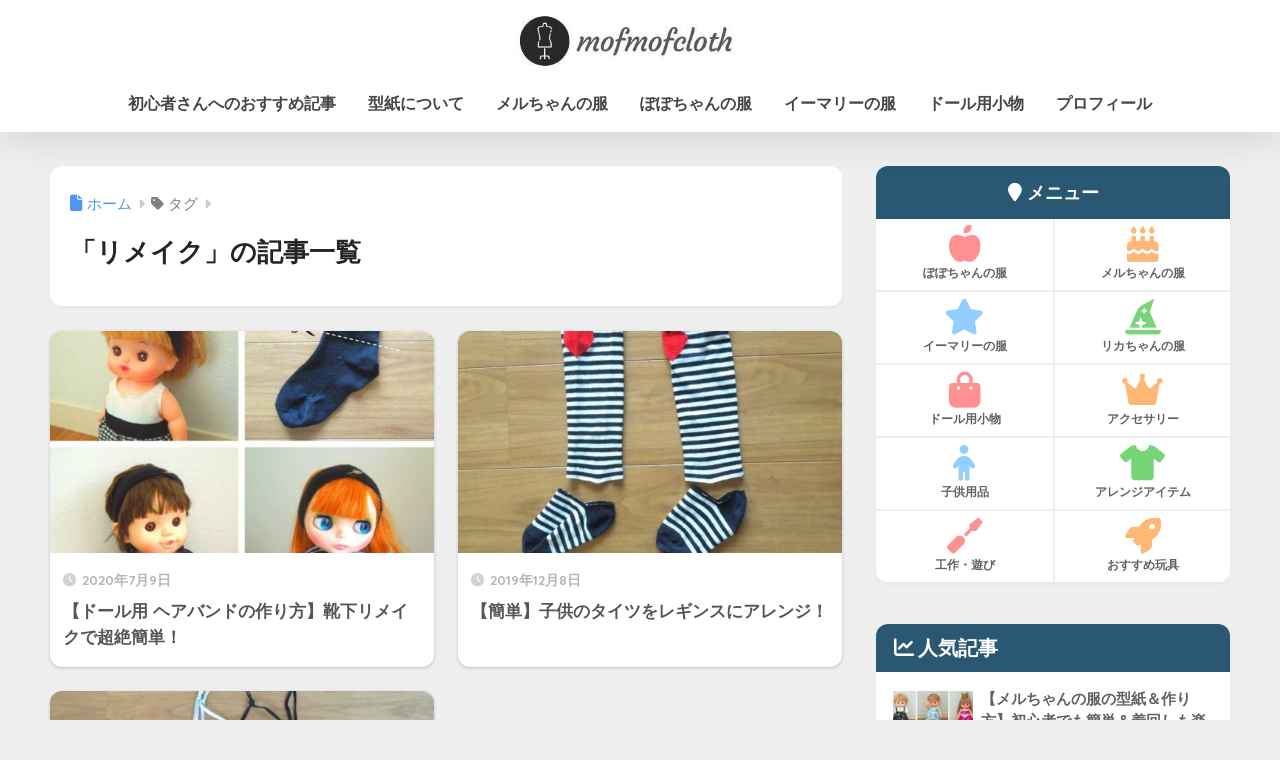

--- FILE ---
content_type: text/html; charset=utf-8
request_url: https://www.google.com/recaptcha/api2/anchor?ar=1&k=6LfxGPkbAAAAAJdB2nXQHMDJrIIm6k24-mXUGXBs&co=aHR0cHM6Ly9tb2Ztb2ZjbG90aC5jb206NDQz&hl=en&v=N67nZn4AqZkNcbeMu4prBgzg&size=invisible&anchor-ms=20000&execute-ms=30000&cb=rec45a6ijvfp
body_size: 48512
content:
<!DOCTYPE HTML><html dir="ltr" lang="en"><head><meta http-equiv="Content-Type" content="text/html; charset=UTF-8">
<meta http-equiv="X-UA-Compatible" content="IE=edge">
<title>reCAPTCHA</title>
<style type="text/css">
/* cyrillic-ext */
@font-face {
  font-family: 'Roboto';
  font-style: normal;
  font-weight: 400;
  font-stretch: 100%;
  src: url(//fonts.gstatic.com/s/roboto/v48/KFO7CnqEu92Fr1ME7kSn66aGLdTylUAMa3GUBHMdazTgWw.woff2) format('woff2');
  unicode-range: U+0460-052F, U+1C80-1C8A, U+20B4, U+2DE0-2DFF, U+A640-A69F, U+FE2E-FE2F;
}
/* cyrillic */
@font-face {
  font-family: 'Roboto';
  font-style: normal;
  font-weight: 400;
  font-stretch: 100%;
  src: url(//fonts.gstatic.com/s/roboto/v48/KFO7CnqEu92Fr1ME7kSn66aGLdTylUAMa3iUBHMdazTgWw.woff2) format('woff2');
  unicode-range: U+0301, U+0400-045F, U+0490-0491, U+04B0-04B1, U+2116;
}
/* greek-ext */
@font-face {
  font-family: 'Roboto';
  font-style: normal;
  font-weight: 400;
  font-stretch: 100%;
  src: url(//fonts.gstatic.com/s/roboto/v48/KFO7CnqEu92Fr1ME7kSn66aGLdTylUAMa3CUBHMdazTgWw.woff2) format('woff2');
  unicode-range: U+1F00-1FFF;
}
/* greek */
@font-face {
  font-family: 'Roboto';
  font-style: normal;
  font-weight: 400;
  font-stretch: 100%;
  src: url(//fonts.gstatic.com/s/roboto/v48/KFO7CnqEu92Fr1ME7kSn66aGLdTylUAMa3-UBHMdazTgWw.woff2) format('woff2');
  unicode-range: U+0370-0377, U+037A-037F, U+0384-038A, U+038C, U+038E-03A1, U+03A3-03FF;
}
/* math */
@font-face {
  font-family: 'Roboto';
  font-style: normal;
  font-weight: 400;
  font-stretch: 100%;
  src: url(//fonts.gstatic.com/s/roboto/v48/KFO7CnqEu92Fr1ME7kSn66aGLdTylUAMawCUBHMdazTgWw.woff2) format('woff2');
  unicode-range: U+0302-0303, U+0305, U+0307-0308, U+0310, U+0312, U+0315, U+031A, U+0326-0327, U+032C, U+032F-0330, U+0332-0333, U+0338, U+033A, U+0346, U+034D, U+0391-03A1, U+03A3-03A9, U+03B1-03C9, U+03D1, U+03D5-03D6, U+03F0-03F1, U+03F4-03F5, U+2016-2017, U+2034-2038, U+203C, U+2040, U+2043, U+2047, U+2050, U+2057, U+205F, U+2070-2071, U+2074-208E, U+2090-209C, U+20D0-20DC, U+20E1, U+20E5-20EF, U+2100-2112, U+2114-2115, U+2117-2121, U+2123-214F, U+2190, U+2192, U+2194-21AE, U+21B0-21E5, U+21F1-21F2, U+21F4-2211, U+2213-2214, U+2216-22FF, U+2308-230B, U+2310, U+2319, U+231C-2321, U+2336-237A, U+237C, U+2395, U+239B-23B7, U+23D0, U+23DC-23E1, U+2474-2475, U+25AF, U+25B3, U+25B7, U+25BD, U+25C1, U+25CA, U+25CC, U+25FB, U+266D-266F, U+27C0-27FF, U+2900-2AFF, U+2B0E-2B11, U+2B30-2B4C, U+2BFE, U+3030, U+FF5B, U+FF5D, U+1D400-1D7FF, U+1EE00-1EEFF;
}
/* symbols */
@font-face {
  font-family: 'Roboto';
  font-style: normal;
  font-weight: 400;
  font-stretch: 100%;
  src: url(//fonts.gstatic.com/s/roboto/v48/KFO7CnqEu92Fr1ME7kSn66aGLdTylUAMaxKUBHMdazTgWw.woff2) format('woff2');
  unicode-range: U+0001-000C, U+000E-001F, U+007F-009F, U+20DD-20E0, U+20E2-20E4, U+2150-218F, U+2190, U+2192, U+2194-2199, U+21AF, U+21E6-21F0, U+21F3, U+2218-2219, U+2299, U+22C4-22C6, U+2300-243F, U+2440-244A, U+2460-24FF, U+25A0-27BF, U+2800-28FF, U+2921-2922, U+2981, U+29BF, U+29EB, U+2B00-2BFF, U+4DC0-4DFF, U+FFF9-FFFB, U+10140-1018E, U+10190-1019C, U+101A0, U+101D0-101FD, U+102E0-102FB, U+10E60-10E7E, U+1D2C0-1D2D3, U+1D2E0-1D37F, U+1F000-1F0FF, U+1F100-1F1AD, U+1F1E6-1F1FF, U+1F30D-1F30F, U+1F315, U+1F31C, U+1F31E, U+1F320-1F32C, U+1F336, U+1F378, U+1F37D, U+1F382, U+1F393-1F39F, U+1F3A7-1F3A8, U+1F3AC-1F3AF, U+1F3C2, U+1F3C4-1F3C6, U+1F3CA-1F3CE, U+1F3D4-1F3E0, U+1F3ED, U+1F3F1-1F3F3, U+1F3F5-1F3F7, U+1F408, U+1F415, U+1F41F, U+1F426, U+1F43F, U+1F441-1F442, U+1F444, U+1F446-1F449, U+1F44C-1F44E, U+1F453, U+1F46A, U+1F47D, U+1F4A3, U+1F4B0, U+1F4B3, U+1F4B9, U+1F4BB, U+1F4BF, U+1F4C8-1F4CB, U+1F4D6, U+1F4DA, U+1F4DF, U+1F4E3-1F4E6, U+1F4EA-1F4ED, U+1F4F7, U+1F4F9-1F4FB, U+1F4FD-1F4FE, U+1F503, U+1F507-1F50B, U+1F50D, U+1F512-1F513, U+1F53E-1F54A, U+1F54F-1F5FA, U+1F610, U+1F650-1F67F, U+1F687, U+1F68D, U+1F691, U+1F694, U+1F698, U+1F6AD, U+1F6B2, U+1F6B9-1F6BA, U+1F6BC, U+1F6C6-1F6CF, U+1F6D3-1F6D7, U+1F6E0-1F6EA, U+1F6F0-1F6F3, U+1F6F7-1F6FC, U+1F700-1F7FF, U+1F800-1F80B, U+1F810-1F847, U+1F850-1F859, U+1F860-1F887, U+1F890-1F8AD, U+1F8B0-1F8BB, U+1F8C0-1F8C1, U+1F900-1F90B, U+1F93B, U+1F946, U+1F984, U+1F996, U+1F9E9, U+1FA00-1FA6F, U+1FA70-1FA7C, U+1FA80-1FA89, U+1FA8F-1FAC6, U+1FACE-1FADC, U+1FADF-1FAE9, U+1FAF0-1FAF8, U+1FB00-1FBFF;
}
/* vietnamese */
@font-face {
  font-family: 'Roboto';
  font-style: normal;
  font-weight: 400;
  font-stretch: 100%;
  src: url(//fonts.gstatic.com/s/roboto/v48/KFO7CnqEu92Fr1ME7kSn66aGLdTylUAMa3OUBHMdazTgWw.woff2) format('woff2');
  unicode-range: U+0102-0103, U+0110-0111, U+0128-0129, U+0168-0169, U+01A0-01A1, U+01AF-01B0, U+0300-0301, U+0303-0304, U+0308-0309, U+0323, U+0329, U+1EA0-1EF9, U+20AB;
}
/* latin-ext */
@font-face {
  font-family: 'Roboto';
  font-style: normal;
  font-weight: 400;
  font-stretch: 100%;
  src: url(//fonts.gstatic.com/s/roboto/v48/KFO7CnqEu92Fr1ME7kSn66aGLdTylUAMa3KUBHMdazTgWw.woff2) format('woff2');
  unicode-range: U+0100-02BA, U+02BD-02C5, U+02C7-02CC, U+02CE-02D7, U+02DD-02FF, U+0304, U+0308, U+0329, U+1D00-1DBF, U+1E00-1E9F, U+1EF2-1EFF, U+2020, U+20A0-20AB, U+20AD-20C0, U+2113, U+2C60-2C7F, U+A720-A7FF;
}
/* latin */
@font-face {
  font-family: 'Roboto';
  font-style: normal;
  font-weight: 400;
  font-stretch: 100%;
  src: url(//fonts.gstatic.com/s/roboto/v48/KFO7CnqEu92Fr1ME7kSn66aGLdTylUAMa3yUBHMdazQ.woff2) format('woff2');
  unicode-range: U+0000-00FF, U+0131, U+0152-0153, U+02BB-02BC, U+02C6, U+02DA, U+02DC, U+0304, U+0308, U+0329, U+2000-206F, U+20AC, U+2122, U+2191, U+2193, U+2212, U+2215, U+FEFF, U+FFFD;
}
/* cyrillic-ext */
@font-face {
  font-family: 'Roboto';
  font-style: normal;
  font-weight: 500;
  font-stretch: 100%;
  src: url(//fonts.gstatic.com/s/roboto/v48/KFO7CnqEu92Fr1ME7kSn66aGLdTylUAMa3GUBHMdazTgWw.woff2) format('woff2');
  unicode-range: U+0460-052F, U+1C80-1C8A, U+20B4, U+2DE0-2DFF, U+A640-A69F, U+FE2E-FE2F;
}
/* cyrillic */
@font-face {
  font-family: 'Roboto';
  font-style: normal;
  font-weight: 500;
  font-stretch: 100%;
  src: url(//fonts.gstatic.com/s/roboto/v48/KFO7CnqEu92Fr1ME7kSn66aGLdTylUAMa3iUBHMdazTgWw.woff2) format('woff2');
  unicode-range: U+0301, U+0400-045F, U+0490-0491, U+04B0-04B1, U+2116;
}
/* greek-ext */
@font-face {
  font-family: 'Roboto';
  font-style: normal;
  font-weight: 500;
  font-stretch: 100%;
  src: url(//fonts.gstatic.com/s/roboto/v48/KFO7CnqEu92Fr1ME7kSn66aGLdTylUAMa3CUBHMdazTgWw.woff2) format('woff2');
  unicode-range: U+1F00-1FFF;
}
/* greek */
@font-face {
  font-family: 'Roboto';
  font-style: normal;
  font-weight: 500;
  font-stretch: 100%;
  src: url(//fonts.gstatic.com/s/roboto/v48/KFO7CnqEu92Fr1ME7kSn66aGLdTylUAMa3-UBHMdazTgWw.woff2) format('woff2');
  unicode-range: U+0370-0377, U+037A-037F, U+0384-038A, U+038C, U+038E-03A1, U+03A3-03FF;
}
/* math */
@font-face {
  font-family: 'Roboto';
  font-style: normal;
  font-weight: 500;
  font-stretch: 100%;
  src: url(//fonts.gstatic.com/s/roboto/v48/KFO7CnqEu92Fr1ME7kSn66aGLdTylUAMawCUBHMdazTgWw.woff2) format('woff2');
  unicode-range: U+0302-0303, U+0305, U+0307-0308, U+0310, U+0312, U+0315, U+031A, U+0326-0327, U+032C, U+032F-0330, U+0332-0333, U+0338, U+033A, U+0346, U+034D, U+0391-03A1, U+03A3-03A9, U+03B1-03C9, U+03D1, U+03D5-03D6, U+03F0-03F1, U+03F4-03F5, U+2016-2017, U+2034-2038, U+203C, U+2040, U+2043, U+2047, U+2050, U+2057, U+205F, U+2070-2071, U+2074-208E, U+2090-209C, U+20D0-20DC, U+20E1, U+20E5-20EF, U+2100-2112, U+2114-2115, U+2117-2121, U+2123-214F, U+2190, U+2192, U+2194-21AE, U+21B0-21E5, U+21F1-21F2, U+21F4-2211, U+2213-2214, U+2216-22FF, U+2308-230B, U+2310, U+2319, U+231C-2321, U+2336-237A, U+237C, U+2395, U+239B-23B7, U+23D0, U+23DC-23E1, U+2474-2475, U+25AF, U+25B3, U+25B7, U+25BD, U+25C1, U+25CA, U+25CC, U+25FB, U+266D-266F, U+27C0-27FF, U+2900-2AFF, U+2B0E-2B11, U+2B30-2B4C, U+2BFE, U+3030, U+FF5B, U+FF5D, U+1D400-1D7FF, U+1EE00-1EEFF;
}
/* symbols */
@font-face {
  font-family: 'Roboto';
  font-style: normal;
  font-weight: 500;
  font-stretch: 100%;
  src: url(//fonts.gstatic.com/s/roboto/v48/KFO7CnqEu92Fr1ME7kSn66aGLdTylUAMaxKUBHMdazTgWw.woff2) format('woff2');
  unicode-range: U+0001-000C, U+000E-001F, U+007F-009F, U+20DD-20E0, U+20E2-20E4, U+2150-218F, U+2190, U+2192, U+2194-2199, U+21AF, U+21E6-21F0, U+21F3, U+2218-2219, U+2299, U+22C4-22C6, U+2300-243F, U+2440-244A, U+2460-24FF, U+25A0-27BF, U+2800-28FF, U+2921-2922, U+2981, U+29BF, U+29EB, U+2B00-2BFF, U+4DC0-4DFF, U+FFF9-FFFB, U+10140-1018E, U+10190-1019C, U+101A0, U+101D0-101FD, U+102E0-102FB, U+10E60-10E7E, U+1D2C0-1D2D3, U+1D2E0-1D37F, U+1F000-1F0FF, U+1F100-1F1AD, U+1F1E6-1F1FF, U+1F30D-1F30F, U+1F315, U+1F31C, U+1F31E, U+1F320-1F32C, U+1F336, U+1F378, U+1F37D, U+1F382, U+1F393-1F39F, U+1F3A7-1F3A8, U+1F3AC-1F3AF, U+1F3C2, U+1F3C4-1F3C6, U+1F3CA-1F3CE, U+1F3D4-1F3E0, U+1F3ED, U+1F3F1-1F3F3, U+1F3F5-1F3F7, U+1F408, U+1F415, U+1F41F, U+1F426, U+1F43F, U+1F441-1F442, U+1F444, U+1F446-1F449, U+1F44C-1F44E, U+1F453, U+1F46A, U+1F47D, U+1F4A3, U+1F4B0, U+1F4B3, U+1F4B9, U+1F4BB, U+1F4BF, U+1F4C8-1F4CB, U+1F4D6, U+1F4DA, U+1F4DF, U+1F4E3-1F4E6, U+1F4EA-1F4ED, U+1F4F7, U+1F4F9-1F4FB, U+1F4FD-1F4FE, U+1F503, U+1F507-1F50B, U+1F50D, U+1F512-1F513, U+1F53E-1F54A, U+1F54F-1F5FA, U+1F610, U+1F650-1F67F, U+1F687, U+1F68D, U+1F691, U+1F694, U+1F698, U+1F6AD, U+1F6B2, U+1F6B9-1F6BA, U+1F6BC, U+1F6C6-1F6CF, U+1F6D3-1F6D7, U+1F6E0-1F6EA, U+1F6F0-1F6F3, U+1F6F7-1F6FC, U+1F700-1F7FF, U+1F800-1F80B, U+1F810-1F847, U+1F850-1F859, U+1F860-1F887, U+1F890-1F8AD, U+1F8B0-1F8BB, U+1F8C0-1F8C1, U+1F900-1F90B, U+1F93B, U+1F946, U+1F984, U+1F996, U+1F9E9, U+1FA00-1FA6F, U+1FA70-1FA7C, U+1FA80-1FA89, U+1FA8F-1FAC6, U+1FACE-1FADC, U+1FADF-1FAE9, U+1FAF0-1FAF8, U+1FB00-1FBFF;
}
/* vietnamese */
@font-face {
  font-family: 'Roboto';
  font-style: normal;
  font-weight: 500;
  font-stretch: 100%;
  src: url(//fonts.gstatic.com/s/roboto/v48/KFO7CnqEu92Fr1ME7kSn66aGLdTylUAMa3OUBHMdazTgWw.woff2) format('woff2');
  unicode-range: U+0102-0103, U+0110-0111, U+0128-0129, U+0168-0169, U+01A0-01A1, U+01AF-01B0, U+0300-0301, U+0303-0304, U+0308-0309, U+0323, U+0329, U+1EA0-1EF9, U+20AB;
}
/* latin-ext */
@font-face {
  font-family: 'Roboto';
  font-style: normal;
  font-weight: 500;
  font-stretch: 100%;
  src: url(//fonts.gstatic.com/s/roboto/v48/KFO7CnqEu92Fr1ME7kSn66aGLdTylUAMa3KUBHMdazTgWw.woff2) format('woff2');
  unicode-range: U+0100-02BA, U+02BD-02C5, U+02C7-02CC, U+02CE-02D7, U+02DD-02FF, U+0304, U+0308, U+0329, U+1D00-1DBF, U+1E00-1E9F, U+1EF2-1EFF, U+2020, U+20A0-20AB, U+20AD-20C0, U+2113, U+2C60-2C7F, U+A720-A7FF;
}
/* latin */
@font-face {
  font-family: 'Roboto';
  font-style: normal;
  font-weight: 500;
  font-stretch: 100%;
  src: url(//fonts.gstatic.com/s/roboto/v48/KFO7CnqEu92Fr1ME7kSn66aGLdTylUAMa3yUBHMdazQ.woff2) format('woff2');
  unicode-range: U+0000-00FF, U+0131, U+0152-0153, U+02BB-02BC, U+02C6, U+02DA, U+02DC, U+0304, U+0308, U+0329, U+2000-206F, U+20AC, U+2122, U+2191, U+2193, U+2212, U+2215, U+FEFF, U+FFFD;
}
/* cyrillic-ext */
@font-face {
  font-family: 'Roboto';
  font-style: normal;
  font-weight: 900;
  font-stretch: 100%;
  src: url(//fonts.gstatic.com/s/roboto/v48/KFO7CnqEu92Fr1ME7kSn66aGLdTylUAMa3GUBHMdazTgWw.woff2) format('woff2');
  unicode-range: U+0460-052F, U+1C80-1C8A, U+20B4, U+2DE0-2DFF, U+A640-A69F, U+FE2E-FE2F;
}
/* cyrillic */
@font-face {
  font-family: 'Roboto';
  font-style: normal;
  font-weight: 900;
  font-stretch: 100%;
  src: url(//fonts.gstatic.com/s/roboto/v48/KFO7CnqEu92Fr1ME7kSn66aGLdTylUAMa3iUBHMdazTgWw.woff2) format('woff2');
  unicode-range: U+0301, U+0400-045F, U+0490-0491, U+04B0-04B1, U+2116;
}
/* greek-ext */
@font-face {
  font-family: 'Roboto';
  font-style: normal;
  font-weight: 900;
  font-stretch: 100%;
  src: url(//fonts.gstatic.com/s/roboto/v48/KFO7CnqEu92Fr1ME7kSn66aGLdTylUAMa3CUBHMdazTgWw.woff2) format('woff2');
  unicode-range: U+1F00-1FFF;
}
/* greek */
@font-face {
  font-family: 'Roboto';
  font-style: normal;
  font-weight: 900;
  font-stretch: 100%;
  src: url(//fonts.gstatic.com/s/roboto/v48/KFO7CnqEu92Fr1ME7kSn66aGLdTylUAMa3-UBHMdazTgWw.woff2) format('woff2');
  unicode-range: U+0370-0377, U+037A-037F, U+0384-038A, U+038C, U+038E-03A1, U+03A3-03FF;
}
/* math */
@font-face {
  font-family: 'Roboto';
  font-style: normal;
  font-weight: 900;
  font-stretch: 100%;
  src: url(//fonts.gstatic.com/s/roboto/v48/KFO7CnqEu92Fr1ME7kSn66aGLdTylUAMawCUBHMdazTgWw.woff2) format('woff2');
  unicode-range: U+0302-0303, U+0305, U+0307-0308, U+0310, U+0312, U+0315, U+031A, U+0326-0327, U+032C, U+032F-0330, U+0332-0333, U+0338, U+033A, U+0346, U+034D, U+0391-03A1, U+03A3-03A9, U+03B1-03C9, U+03D1, U+03D5-03D6, U+03F0-03F1, U+03F4-03F5, U+2016-2017, U+2034-2038, U+203C, U+2040, U+2043, U+2047, U+2050, U+2057, U+205F, U+2070-2071, U+2074-208E, U+2090-209C, U+20D0-20DC, U+20E1, U+20E5-20EF, U+2100-2112, U+2114-2115, U+2117-2121, U+2123-214F, U+2190, U+2192, U+2194-21AE, U+21B0-21E5, U+21F1-21F2, U+21F4-2211, U+2213-2214, U+2216-22FF, U+2308-230B, U+2310, U+2319, U+231C-2321, U+2336-237A, U+237C, U+2395, U+239B-23B7, U+23D0, U+23DC-23E1, U+2474-2475, U+25AF, U+25B3, U+25B7, U+25BD, U+25C1, U+25CA, U+25CC, U+25FB, U+266D-266F, U+27C0-27FF, U+2900-2AFF, U+2B0E-2B11, U+2B30-2B4C, U+2BFE, U+3030, U+FF5B, U+FF5D, U+1D400-1D7FF, U+1EE00-1EEFF;
}
/* symbols */
@font-face {
  font-family: 'Roboto';
  font-style: normal;
  font-weight: 900;
  font-stretch: 100%;
  src: url(//fonts.gstatic.com/s/roboto/v48/KFO7CnqEu92Fr1ME7kSn66aGLdTylUAMaxKUBHMdazTgWw.woff2) format('woff2');
  unicode-range: U+0001-000C, U+000E-001F, U+007F-009F, U+20DD-20E0, U+20E2-20E4, U+2150-218F, U+2190, U+2192, U+2194-2199, U+21AF, U+21E6-21F0, U+21F3, U+2218-2219, U+2299, U+22C4-22C6, U+2300-243F, U+2440-244A, U+2460-24FF, U+25A0-27BF, U+2800-28FF, U+2921-2922, U+2981, U+29BF, U+29EB, U+2B00-2BFF, U+4DC0-4DFF, U+FFF9-FFFB, U+10140-1018E, U+10190-1019C, U+101A0, U+101D0-101FD, U+102E0-102FB, U+10E60-10E7E, U+1D2C0-1D2D3, U+1D2E0-1D37F, U+1F000-1F0FF, U+1F100-1F1AD, U+1F1E6-1F1FF, U+1F30D-1F30F, U+1F315, U+1F31C, U+1F31E, U+1F320-1F32C, U+1F336, U+1F378, U+1F37D, U+1F382, U+1F393-1F39F, U+1F3A7-1F3A8, U+1F3AC-1F3AF, U+1F3C2, U+1F3C4-1F3C6, U+1F3CA-1F3CE, U+1F3D4-1F3E0, U+1F3ED, U+1F3F1-1F3F3, U+1F3F5-1F3F7, U+1F408, U+1F415, U+1F41F, U+1F426, U+1F43F, U+1F441-1F442, U+1F444, U+1F446-1F449, U+1F44C-1F44E, U+1F453, U+1F46A, U+1F47D, U+1F4A3, U+1F4B0, U+1F4B3, U+1F4B9, U+1F4BB, U+1F4BF, U+1F4C8-1F4CB, U+1F4D6, U+1F4DA, U+1F4DF, U+1F4E3-1F4E6, U+1F4EA-1F4ED, U+1F4F7, U+1F4F9-1F4FB, U+1F4FD-1F4FE, U+1F503, U+1F507-1F50B, U+1F50D, U+1F512-1F513, U+1F53E-1F54A, U+1F54F-1F5FA, U+1F610, U+1F650-1F67F, U+1F687, U+1F68D, U+1F691, U+1F694, U+1F698, U+1F6AD, U+1F6B2, U+1F6B9-1F6BA, U+1F6BC, U+1F6C6-1F6CF, U+1F6D3-1F6D7, U+1F6E0-1F6EA, U+1F6F0-1F6F3, U+1F6F7-1F6FC, U+1F700-1F7FF, U+1F800-1F80B, U+1F810-1F847, U+1F850-1F859, U+1F860-1F887, U+1F890-1F8AD, U+1F8B0-1F8BB, U+1F8C0-1F8C1, U+1F900-1F90B, U+1F93B, U+1F946, U+1F984, U+1F996, U+1F9E9, U+1FA00-1FA6F, U+1FA70-1FA7C, U+1FA80-1FA89, U+1FA8F-1FAC6, U+1FACE-1FADC, U+1FADF-1FAE9, U+1FAF0-1FAF8, U+1FB00-1FBFF;
}
/* vietnamese */
@font-face {
  font-family: 'Roboto';
  font-style: normal;
  font-weight: 900;
  font-stretch: 100%;
  src: url(//fonts.gstatic.com/s/roboto/v48/KFO7CnqEu92Fr1ME7kSn66aGLdTylUAMa3OUBHMdazTgWw.woff2) format('woff2');
  unicode-range: U+0102-0103, U+0110-0111, U+0128-0129, U+0168-0169, U+01A0-01A1, U+01AF-01B0, U+0300-0301, U+0303-0304, U+0308-0309, U+0323, U+0329, U+1EA0-1EF9, U+20AB;
}
/* latin-ext */
@font-face {
  font-family: 'Roboto';
  font-style: normal;
  font-weight: 900;
  font-stretch: 100%;
  src: url(//fonts.gstatic.com/s/roboto/v48/KFO7CnqEu92Fr1ME7kSn66aGLdTylUAMa3KUBHMdazTgWw.woff2) format('woff2');
  unicode-range: U+0100-02BA, U+02BD-02C5, U+02C7-02CC, U+02CE-02D7, U+02DD-02FF, U+0304, U+0308, U+0329, U+1D00-1DBF, U+1E00-1E9F, U+1EF2-1EFF, U+2020, U+20A0-20AB, U+20AD-20C0, U+2113, U+2C60-2C7F, U+A720-A7FF;
}
/* latin */
@font-face {
  font-family: 'Roboto';
  font-style: normal;
  font-weight: 900;
  font-stretch: 100%;
  src: url(//fonts.gstatic.com/s/roboto/v48/KFO7CnqEu92Fr1ME7kSn66aGLdTylUAMa3yUBHMdazQ.woff2) format('woff2');
  unicode-range: U+0000-00FF, U+0131, U+0152-0153, U+02BB-02BC, U+02C6, U+02DA, U+02DC, U+0304, U+0308, U+0329, U+2000-206F, U+20AC, U+2122, U+2191, U+2193, U+2212, U+2215, U+FEFF, U+FFFD;
}

</style>
<link rel="stylesheet" type="text/css" href="https://www.gstatic.com/recaptcha/releases/N67nZn4AqZkNcbeMu4prBgzg/styles__ltr.css">
<script nonce="cyT1_6ccp6wgriRsv0paBA" type="text/javascript">window['__recaptcha_api'] = 'https://www.google.com/recaptcha/api2/';</script>
<script type="text/javascript" src="https://www.gstatic.com/recaptcha/releases/N67nZn4AqZkNcbeMu4prBgzg/recaptcha__en.js" nonce="cyT1_6ccp6wgriRsv0paBA">
      
    </script></head>
<body><div id="rc-anchor-alert" class="rc-anchor-alert"></div>
<input type="hidden" id="recaptcha-token" value="[base64]">
<script type="text/javascript" nonce="cyT1_6ccp6wgriRsv0paBA">
      recaptcha.anchor.Main.init("[\x22ainput\x22,[\x22bgdata\x22,\x22\x22,\[base64]/[base64]/[base64]/bmV3IHJbeF0oY1swXSk6RT09Mj9uZXcgclt4XShjWzBdLGNbMV0pOkU9PTM/bmV3IHJbeF0oY1swXSxjWzFdLGNbMl0pOkU9PTQ/[base64]/[base64]/[base64]/[base64]/[base64]/[base64]/[base64]/[base64]\x22,\[base64]\\u003d\x22,\[base64]/CjsKMKsKgMcOZw5vCqBMIw7U/ZEPDjXouwpPCiBsYw77DnQXCicO9XMKQw4gNw5JpwqMCwoJcwrdZw7LCuBoBAsOBTsOwCD/CsnXCggYZSjQiwr8hw4Ecw55ow6xlw6LCt8KRd8K5wr7CvStCw7g6wq7CpD0kwrd+w6jCvcOIHQjCkS11J8OTwqpdw4kcw6/[base64]/AVIQNMOwGcOlw5PDssKyIToGEAgfJcKWw65uwotEHx3CqSISw5rDuUoCw4wIw67CoGkyVX3CqsO6w4RoH8O4wqjDo2vCjsKjwp3Du8OVZsOTw4fCl2guwpZVWsKcw4rDvMKTOnkowpDDsVHCosOZQD7Dk8OjwobDpMOjwpDDqQTDm8Kqw6/CqVcqSWA3TRNBLsO1PmEmRzx6AlfCthnDkUR3w5rDmB8mCMOFw6gpwojCn0rDqCfDn8KPwo9/A0cmYcOXST3Dn8OKLFPDtsOFw71lwpwMPsOSw7pob8OBMR5ZSsKYwpXDlhpOw47CqATDiHzCt13DrMOHwq56w43Cph/DiwJ8w4cawp7DqsK9wqEkeVfDtsKXVR59e0l7woZYCSTCkMOKYMKzPWp1wopMwpFLN8ONEsOTw5fDp8Kqw5nDjBg8Q8KWEVPCm2RPCRAcwqBPaUIjf8KwNUxpQWh+ZkFIYlUvM8OeNDB2wp7Din/DrMKXw583wqPDlBPDvGJfUMKow7PCoRMzP8K2LGfCt8OvwpwTw7fCsnQWwqfCvMO5wqjDl8OAP8KGwqzCn0pIP8O7wox2wrQYwqN/KXM7AWIoOsK4wrHDl8KiVMOEwrfCoHF7w5LCk1o3wphLw4oSw4E/FsOBH8Oow7Y2ZsOZwrdBZmQJwqYlS2dxw7BCKcKkwrnCkDLDrsKIwrDCngTCvD3CicOve8OQbcKewoc+wrcmEcKVwpk/aMKxw7UOw6nDrxnDl2ZwYjnDpCJ9KMK/wqPCkMONeEfDqHZAwog3w5hpwo3Clx4GSHjDi8ODwpVfwofDv8Kpw7s7TUg/wq/DuMOuwrXDusKUwrs0TcKHw4rDusO3TsO7CcO9CBtZKMOpw4nDiilcwr/DsHYiw5EAw6rDhiRSR8KGB8KyY8KYasOJw7U6FMOAKivDv8O0cMKDwooBNHrCi8Knw4PDo3rDjVwaKW1uCCwdwpnDlx3DsTTDsMKgCm7DklrDkCPCrQLDksKBwr8Ww4cEc0EfwozCmVYow7jDgMOxwrnDtlICw4HDsV8OUnRAw4hSa8KQwrXClk/DknLDjMODw4IkwrhCcMOLw4HCmg4aw6x9JHMlwr9vJTUWSGt3wp9FcsKQPMKWL00nZsKrdhDCulHCng3Dv8KVwpPCg8KKwohEwqIQQcO7dcOyNRcLwrF6wp5nKjvDh8OjAXhzwr7Dgk/CigTCtx/Cvi7DscOvw5FOwoR3w4RDRzXCgGTDjx/DqsOrXwEhWcOfc0M6dW/DsUAwOxPCpFVpOMOawqY4BTw6bD7DkMKKNHBQwpjDiRnDnMKbw5IdJHjDp8OuFUvDuDYCXMKyXEwfw6XDrkXDj8Kew69ww489LcODc1bCisKewq5FZHDDssKjUw/[base64]/w6wXRMKoTsOScUMsw50vLSnCrk8IG3I8wp/CpcKlwr87wprDusO6RjTCtCXChMKqNcOvwoDCrn/Cj8ODMMOHH8OabW1hw7wLXMKINsO9GsKdw5TCvwPDjMKRw7Q0C8KqGV/DpEx5wrA/aMK4FwhFRsOVwosZeFrCpDnDsy3DtD/CpU0dwq4KwprCnS7CihxWwoopw4fDqibDo8OdCVTCvGjDjsO7wrbCusKAMmbDgMKhw7ghwrfDjcKcw7/DlRRLZjMjw5luw7E3KyfDkBxJw4TCrcOsDR4JAMKUwpzCkSYWwqpBAMOJwoxWG3/CunjCm8OGEcKJCkgUTsKhwpgHwrzCni5kAlMLIAc6wpnDilQgw7k0wolaDE/DicOWwpnCii0FTMKcOsKNwogOG1FDwrYXPcKnWcKTZVBhbzfCtMKLwonCkMK7U8Onw63CgAJnwqPDhcK6TMKaw5VFw5rDmj42wrrCqMK5csOYHcKYwpzDtMKCF8OCw6pAwqLDi8KudiwiwrzDhnhsw64DAnJvw6vCqS/DphnDqMOzflnCgMOELRhMdR8EwpcsEDEXXMOxfFNCEFEJEBBkZcOUMsOtPMKJD8KtwrQTSMKVK8OPXBzDlsO9GlHDhBvDgcKNf8OpczhMCcK4RjbCpsO8RcOQw55OQMOtXEjCqVwaRMKdw6/Dv1PDnMKBUi4YHBzChykMw7c0VcKPw4LDsRxdwphEwpnDlgfCtErCl33DpsKdwqFfOcKmB8Kcw6FpwpfCvx/DssOOw5DDtMOAE8KiUsOCDR05wqDChDzCgAvDrQJ+w4Fqw6HCkcOWw7dxEMKPAMKPw6nDpsKIIsKuwrnCinbCq1HCkRLChE1DwoFdYMKAw4VlQU8TwrvDrGh/[base64]/[base64]/[base64]/Cn8OEw6vDjsOTwoYcwosuw5PDhcKXBw/CpsO4asOMwpd8FsKyC1Vuw6d7w4fCh8KFFg19wqYKw5vChmpzw71WQCZdJsK5CTnCn8OvworDq3nDgDViRX0sCcKWdsOUwpDDiQQBRnPCuMK4E8OCeGJrBQlZw6/ClEYvVXQKw6rCucOZw5d5wo3Dk18yYSkBwqrDuwFcwp3DscOWwoIawqtzDEDChcKVKMOmw5MKHsKAw79yfinDocO3f8OaRMOtWAjCnm7CmR/Drn3CscKJBMKgccKRDkXDozXDpxHDl8KawpTCtMKtw58STsKnw5ZmK0XDjH3CniHCombDqS0afl3DkcOgw6TDj8K+wpXCkUJOaHnDk39HT8Ojw4jCicKFw5/DvyHDtEsjaEhVdF1LAV/DjELDisKlwrbCr8O7AMO6wrfCvsOrRTnDuFTDpUjDjsOIHMOJwqXDtMKcw5HCv8K5RxUQwr0JwqPCgmRpwp/DpsOlw5EiwrxRwoHCr8OeJAnDog/[base64]/O8OUJsO9w7Mmw7oMTsOWHWFewozDgMOPw6PDqMKgFncCJsONa8OWw4zDkcOLKcKDJ8KSwo5kZcOtKMO9U8OQMsOsesO7wqHCrCc1wqdVL8OtaTMhYMKNwo7DhFnChWl/wqvCvFbCmcOgw6nDrizDq8OCwqDDmMOtQ8O8FizCk8O1I8KqXgdBXmFefwfCtUxdw6fCs1nDhGrCgsONFcOuV2QdKnzDs8Kgw5sHJz/Cn8OnwoPDrMKiw54hI8OowoRIZ8O9P8OiesKpw7vDi8KxcFHCrGcPCg0gw4MSUsO2QDp1acOfwp7Cp8KAwr05EsONw4TDhgUBwpvDnsORwr7DvsKlwp1xw7rCjVzDtU7Ci8OPwoPDo8O+wqnDs8KKwoXCt8K0GHgxF8OVwotVwog4b0fCtnrDu8K8wr/DgsOvEMK2woLCpcO3GVANYxc3dMKdTsOcw4TDqTLChE9Jwq3DlsK7w7DDpn/DogTDuUDCp1/ChHsHw5AHwrgHw5RNw4HDqWokwpVbw7fCucKSNcOJw6RQUsKjw7TChGzCv08Ca0J/dMOkaWrCkMO6w616RQzCuMKQNsO7eBNowrgHQXNAGhAvwo98SXxhw4Avw51CG8Oqw7tSVMOuwp/ClFV7acKbwozCk8OcQ8ODYcOnMn7DosK/wrYCw4FCwoVVXsK3woxGw6LDvsK5BMKkaBjDpsKwwpfDjsOFbcObN8Olw5AIw4AET0gxwprDi8Ofwr3CiDbDm8K/w4xTw6/Di0PCvDJaJ8OuwovDmDhRKGvCvV00A8OvLsK/D8KmPHzDgT5hwoXCiMO6JWjCoFs2f8OkCcKZwrsFRH3Dui13wq7Cmi8Awp7DkjIWXcKnUsOtHnzCl8O8wo3DgRnDsnsHGsOaw7bDv8OvVB3Dl8KLOcO1wrM4eVHCgG4Wwp/CslZRw5A0wq0HwprDqsKgwqvCvlMnwobDi3gRMcKJfwsEdcKiJVtCw5wVwrNhPhXDoFnCl8OlwoVEw7PDicKNw4ZWw6Nfw5RHwrbClcOYM8O7NjUZCSLCmMOSw68Wwq/[base64]/CmE4dYMOzXmfDq2DClMO5bT3CqCIFZUB2TsKrAgU2wqgpwr/DmC5Mw77Dt8K/[base64]/w4bCu8K6BMKnNsKWw6U8bhXCpRHDhGZ2wqpWP8KIw4nDkMOFJcKjXX3DicOVXMKRJMKGRHLCv8OuwrnCqAbDtxB4wokzR8KQwoAfw7fCrsOoEkLCisOfwpwpGThUwqsUQhVEw4M1esOCw4rDsMOaXmM3PivDgsKKw6fDi3XCssObX8KZKXrDusK/CE7CrjV8IjdEX8KOwq3Ds8O0wrDDmGotd8Kwe17CijMRwqdwwrXCvsK7Ji1KHsK7YcOqdznDuxHDocO4KVouZHhuw5PCiVrDrF7DsRDDqsONY8K7C8OXw4nCp8KyD3w1wovCl8KMDg1fw43DuMOCwq/[base64]/CoMO5QMK/eCPClhjDs1/DvcOOcMO2w6ocwrXCsxgVwq00wq/CqX4TwobDrFjCr8KIwqfDscK5JcKhRz9dw5/Dr34NSsKRw5Mgw6lbwoZ7KgoHfcKew5RxJg1Mw5oRw47DrjQdUcO1Khs3Z2nCpwzCvyVzwpdXw7DDmsOUK8KtXH1+dcO9MsOkwphZwotiWD/[base64]/CpgoveMOgw4RYAMKnYXxiw543csOvIcKFZ8OeVkp+woB1wrDCqsOnw6fDocOwwoIbwp3Dt8KSHsOXa8O3dnDDpznClD/[base64]/[base64]/w4DCh8OzwoE9wrAKw7ZQSmzDp8OJwozCv8OSw50DAMOiwqXCj3oYw43DocO3wq/[base64]/DtMKSwolLw6F3IcKlS8Oyw5nCrcOcGMO+wonCo1wiO8KfJEHCj2Iiw5jCoSjCjGZ3YsO8w5tcw4vCjBc8DBHDl8KYw7gVFsOCw5fDv8OZCsO9wp0DOzXCllXCgzJMw4jCoH1hRMKZCHvCqgprw7RTTMKRBcKvH8KzUGgSwpANw5Zqw5okw5xjw4TDgxECVHYjH8O/w7F+L8Oxwp3DmMOlK8Kow4zDmlR7K8OXd8OrcXnCkCp8woxuw7TCvjoLcBpQw6LCnWZmwpIuGMKFCcOEHgAtICd4wpDCuGY9wpHCh03CqUXDosKtdV3Dn0ocM8OXw6h8w74oGMOzM2YdVMObScKIwqZ/w6Y/JCBJcsO3w4fCo8O2B8KzJDPCvsO5BsOPwrHDuMO7woUOw5jDvsK1wr12EWkkwpHDvcKkczbDlMK/[base64]/CuGQ6esOKS8OmwqPDrcKhbsK1wqcuwrEzTXM0wqs9wprCksOofMKjw7g/wrILEMK2wpfCocOSwpAiEsKww6RUw4LCoWzDscOEw4jCmsK8w51fNMKEe8ONwqjDtEbCicKxwrAbBAoOQELCnMKLd2ovA8K9QFfCvcOvwpvDiDEXw7HDiUfCiH/[base64]/Dm19Zw5hXYRHDtMOuwqsvTcOQwrp0w63DjlfCjW9lP1XDlcKHM8O2RlrDplzDuTsew77Cl214NcODwpJic2/DusOmwoLCjsOVw7bClMKpCMKBScOjSsK8dMKRwoRKcsOxRhQ1w6zDu07Dh8OKXcO7w45lXcO/RcK6w6lww7RnwpzCh8K0BwXDnyvDjDxXwq7DiUzCmsO7dcKZwpgQbMKVJihjw5sJdMOYEzEYR2ROwr3Ct8KAwr3Do2Noe8KYwrUJHUHDqVoxf8ODNMKpwrldwp1sw4taw7jDncOPCMO7e8KmwpHDqWnCknk2wp/DosKmDMOKRcKkTMOHYsKXIcOaZsKHOjdRBMOUNiA2DXcNw7J8NcOXworCssK5wrnDg1LDkjzCrcOeQ8KcPmx6woRlMCpVXMKTw5cMDMK/w4jCssO+bFIgQMKgwo7Cs0pqworCnh3Cmwknw6JyICU+w6HDrmpFdUPCsDxlwrfCpTPDkUIMw7BjB8OXw53CuzLDjMKVw6kpwpTCsgxrwpVWVcOXIcKTAsKra2rDqiN9FnYaHMOeRgYfw7DCgmvCg8K+wpjCl8K7SRcPw4ZCwqV3UHstw4/DiDLDqMKPGVHCvB3DkV7ClMKzHUwpOV0xwq/DgsOaGsK7wrvCkMKiI8KJIMOKAT7Cv8OWInXDocOMHSVxw6wUEQtrwrMEwqpZOsOTwrJNw6rCiMOvw4EILnzDs05AMX7CvHHDv8KKw6TDscOnAsOFwpjDgHhMw6xNasKkw6soZGPClsKsXcK4wpUwwoZ8fVImJcOWwprDgcKdRsK/PcKGw5LCujIQw4DChMKgA8KvITbDj00Nw6vDocKbwo/[base64]/CjcO6Gz9cMsOIw4gkwovCu8O7w44Cwrh9w6l1RsOqwrPDlMKBET7CoMKywrQ5w6bDpCwaw57Cj8K4CnYWczbCrBJjYcOjVU7DoMKswpjChmvCq8OQw5fDk8KUw4AXcsKgcsKfDcOpwoPDuV5Gwr5ewqvChUwRN8OdTsKnfWvCvno/FsKQwqTDi8KqNXAjBX3DtxjCnl/DmlQcOMKmQMOkV2/CrlfDpi/DvSXDmMOsUMKGwqzCosO7wqldFgfDu8OqJsOOwonCmsKRNsK+YTVbTFHDqcK3P8OVH1oGwq1nw5nDhx8Yw6/DoMKTwp0/w44ue3IdWhkaw582wobCtkI0W8Kow5nCjikVABXDgDBzF8KXS8O1eiHDlcO0wrU+D8KvCwFcw489w73Du8O2ETjDnWvDkMKSS1gvwqPCl8OawoXDjMK9wqfDqm5iwrvCrjPCkMOkOVBiRQEqwoLChMOqw4vCnsKxw44vLC19T2AHwp3Cl3jDqn/CjsOFw7jDvcKDdG/DvEvCmsOBw4XDisK9wqIlFB3ChxUJAzHCiMO2BEvCrFPCncO5wpXCvG8fRytOw47Dg37ClDxYMBFWw7fDvjFHeThDOMKObcKJJFjDksKiaMK/w7QrQEJswpLCh8OWOcO/JjcSFsOlw7/ClTDCn18+w6jDocO6w5rCp8K+w6PDr8KUwoElwoLCjcKDeMO/wo/CnyhWwpAJa2fCrMK4w7vDusKEIsO8PknCoMOUQUTCokTDpMK+w7s0CcK7w4LDnFPCgMKoaAZ+B8KUbcOswo3DnsKNwoA7wo3DkFUcw5vDjMKPw71HFcKWWMKzbmfCmsOdCMOmwq4ENVk4T8KXwoFVwr1jH8KfL8K/wrDCqwrCusKdV8O2dVDDoMOhZcOiJcOAw5RbwpbCgMOFBwknc8OkYzQrw7ZNw7R9Yi4/R8O9aB10B8KsNznDn3/CjcKvw7Izw7PCnMKdw4LClMKhcCotwqp1Y8KCKAbDtcK0wpBLewtGwobDpjzDtjMnLsOcwqhowqBKW8Kqf8Omwr3Dsxk2ewlNSGDDs0TCvzLCvcOCwpjDp8KMH8OrB0xLwobDoy4DMMKHw4XCgGQRLWLCngBtwqJ0EcKEBS/DrMOpDcK8cBpwdAM0F8OGLnTCvMOYw6k7EVw0wrTCuUxYwprDmsOIUhlOYRB+w653wqTCtcKfw4zCliLDsMOAWMKiwpjDiDjCjFHCsQh9ZcKoWHfDqMOtZ8OnwpUIwonClRzDiMKHwpU9wqdSw7/CvEpCZ8KERn0Iwrx0w6M+wrjDq1MyMcOAw6RBwpTChMOKwoDCv3AjA1LCmsKNwoFywrLCkxVABcOlXcKiwoZuwq8LPBLCo8O5w7XDg3pqwoLClwYpwrLDqEYmwqDDgR1ZwoQ6KzPCr3fDqMKewpDDnMOHwp9/w6LCqsKMeWDDvcKxVMK3w4p6wrI2w4DCkhs7w6A9wonDvwxIw6nDssOZwqJcWgzDnVIpw6jCo2nDkkrCssO+OMK1IMKhwp3CkcKswo7Cs8K+DsOJwrXDt8KswrRhwr5pNQQaUDQsQMO7ch/[base64]/w7ltw5rCgErDvcOtG8OHDMOKwqDDpsKjRwUqwpQoRGk4DcKHw4bCmgfDlsKRw7ErWcKwVkc5w5bDoWfDpzHCjUXCjcO+wp5sVcOqw7vChcKwScKVwoZ2w7LDtkjDmsO6e8Kawr4GwqJOfmkRwqTCicO0UmBQwrZpw6nCnXQDw54/DBtvw6t9w77DqcO7Kh08ShfDj8OrwpZDZcK2wq3Dk8O1NsK9V8KLIMKqPXDCpcKmwozCncOLAg5OT1LClDJEw5TCuRLCn8OSHMO3E8OEfkkNJMKSw6vDoMOiw7ZYCMOyfcOIY8K2c8KKwqpNwooyw5/CsHozw5vDhkZjwpDCg2xbw4/DgTMicCEvRsOtw7tJL8KzKcOvYMObA8OwQWgnwpM5UB3DhcO8wr3DjnvCrwgew6MAPMO4OcKnwpPDtmgbTsOow4bClB1Ww57ChMKswpw2w67DlcKfCGnCucOKXF8pw7TCmcKSw4c8wpQcwonDths/wqHDoFtcw4TDrcKRMMKnwqsDY8KTw7N1w4U3w5LDsMO9w45sIcOAwr/[base64]/[base64]/DvQTDgy8WF8OaMsO/w7c1W8OHw4bClcO9wqDCr8OoTS90OUDDjUXCrMKLwqXCqQhLw7DCoMO+XFfCjMOFc8OOF8OrwqTDmSnCvgZjSnzCk2U0wp/CgwpLa8KpMcKEU2PDg2/[base64]/[base64]/Dn8KTMcOiP3sdwpE5wrbCt8K3wqDCnMK9w5jCm8KXwol4wpc3Jgh0wo4CTsKUwpXDu1Q6FTA9KMO0wrrCmsKAOAfDux7DswhfR8KEw5PCiMObworCj2Nrwo7CrMOcZsO/wq4XK1LCu8OodVkGw7PDqwjDkjBXw4FLLExlZH3DgX/[base64]/[base64]/wrnDg8Kjw7E+PDYIXMOLUjjClMOCS3nDksKESMKQeVDDrTEkZcKRw6fDhwvDh8O9FFcMwoVdwpAGwoMsCFMcw7ZAw4zDjDJ9XcOgTsKtwql9dG8/CWXCgD0Dw4PDoWfCnMOSb0PDtsKJHsOMw5/ClsOnXMOpO8O1NUfCncOFEiRrw5QDYMOVJMK1woDChTNRZULClhomw45Cw4kEZDhvGcKBf8KLwoQCwrwKw7xySMKjwrtLw5x1YsK1CcKewpcqwozCh8OuOgFlMTXCkMO/woXDkcOOw6bDosKDwrRLPmnCoMOKLsODw6PCmnBROMKBw49JL0PCmMOkwqXDqDvDo8OqERjDlADCh1due8OsLgTCtsO4w40Kw7TCkWlnFXIBRsO6w4IKCsKJw49aC0XDpcK3JVHDhMOEw5Vfwo/[base64]/Dlhxhwqk5PU/DvMOgwpLCscKDw6jClcOmI8KdUMKDwpbCuxzDicKzwpUVw7nCo3VewoDDmMK4TWIGw7zCpTbDlgbCl8OiwqfCqmATwql9wrnCnMOkOsKVdcO1fX1EeXgYacKqwrY1w5w+TkgcT8OMI18PfR/DoiBuVsOxGSkgBMKzGXTCmVXCi3AmwpR+w5XCiMK/w7xJwqDDjwQUMD5GwpHCoMOrw6PCqF/DjyvDucOGwpJvw7zCsgNNwpvCggDDksKkw53DmEkCwpowwqN6w6bDhGnDt2bDl1DDjMKRbzfDj8K7wqvDnXAFwrAwA8KHwpJtIcKsHsOxw53CgcOgCRLDq8KDw7FJw618w7DCkzFJX0nDssOAw5/Cgw1NY8KRwpbCtcK1eS7DssOLw7NNXsOcw5oRKcK/w5ppC8KrEzXCgMKeHMOdQ1DDqUlcwoUSHmDCpcK6w5LDhsO2wpPCtsOtcBxswpvDr8KJw4AzYGDDsMOQTHXDncOWa0bDtMOcw7ouP8OFNMKrw4oDeXnClcKAwrLDvHDCjsKYw4rCjEjDmMKowoMxc1FAAnAUw7jDrMKtdG/DijVDCcKxwq4/[base64]/[base64]/CtcKfw5FXw4pgB8K6B2DDl8OCY8O1w7jDmArCl8OVwoE4QMOTDS3CqsOFOGV0G8ORwrnDmgLCk8OyImwawojDnFjCvcOzwojDhcOtIgPDo8Klw6PCkl/ClQEaw6zDk8O0woZnw55NwqrCu8KtwqfDk1bDm8KSwqLDsEJ8wrpJw5M3woPDlsKCXMKCw68Lf8OiCsKzDzPCpMKTw7JTw4DCtD3CjA5ncCrCvCMawpLCkxsbaQnCkXPCosOvZ8OIw41OYhnDu8OzNWw+w5/CocOyw5zDoMK7YsO1wqZDLGbCpMOTa3sdw7rCmGDDkcK9w7PDhmXDiXPClsOyYWVXGMK2w4YBDm/[base64]/Di8OifsOsw4XDu8OKMsKnwp/DssKgw5gyHcO8wqo2w4XCjm1VwrAMw50rwo8xGAnCmBVuw5w0RsOAc8OKVcKxw41UO8KOdMKuw4bCqsOXa8KSw7DDrRAtLhHCqW3DnTXCgMKHwr1bwpkpwrkPGMKsw6hiw71LNWLDm8OkwqHCh8OnwobCkcOnwo/Dg0zCr8Ksw5N0w4oew6zDsGLCpizDigQPbsOkw6g1w7TDiQ7DvjHCvRd7dmfDuknCsGIzw7ZZQEjCh8Kow7fDrsOzw6ZmAsO/dsOIfsKCAMKmwpMGw45sVcObw5xZwqDDmmU0DsOLXcOAO8K1DwHCjMK/NgPCl8O3woTDvgXCki4MUcK+w4/Cqyk4fCRTwpzCrcKWwqo2w5RYwpXCtDoqw7/DhsO2wqQuHGrCjMKAJlJ/PV/Dv8Obw6kpw7IzOcOOVnrCrGw7asKfwrjDgUFwPkMRw7fCmg4nwr0twp7DgWPDmkN+MsKOTWvCr8KrwrMofyHDvQnCijBIwozDkMKUbcOpw6V4w6PCpMK3F2txFsOMw7HCssO9YcONNQXDmVYeVsKAw4XCsw1Bw7c1wpQBX1XCk8O/XTXDiARnJsOpw4BZShDCu07Do8KUw5fDlzHCicKiw5lRwpvDihJzJF4XJ3JOw5Mxw4fDmxzCvSjDnGJBw5FIBmJTOzLCn8OWKcOow4cyS1tnPD3CgMK4RxpPeGMUO8OJUMKADRZaVlHCs8OZCcKwKh94YzoMbTNewpnCjzZzL8Kbwq/DqwfCug18w6sGwqoIMmUYw7rCpHHCihTDtMO6w4lew6Y9UMO+w48NwpHCscOwOnrDvMKuesO6EsKzw6XCvMOLw5LCjj/Cqx1aCgfCowpWIlfCk8OQw5QKwpXDtcKjwrrDhhI2wphOKULDg2knwpXDjyfDlExbwpDDqUfDtijCmcO5w4AjAcOWPcOfwo/DocK/c2EnwobDv8OuCE8XcMOfVzjDhgcnw4DDjE1aa8OjwqFJEinDs3low4/Dj8OEwrYGwrxowq7Ds8Oywo5TCm3CmAN/wpxIw5vCtsOZVMKNw6jCnMKUDQ1Zw64NNsKHAj7Dk2ptcXHCucKLdEHDvMOgw5nCkwJww6PDvMOywpYdwpbCg8Obw5TDq8KIEsKWIW8ZZMKxwr0hbS/[base64]/DuwfDpsKOVsKWQsKUwpDCgMK+IinCnMK0wrzClXtiw5LCrgofY8ODXwxqwr/Dl1bDlcKCw7rCmMOkw4RiCsOkwqLCrsO3EsK7w7wowpvCm8KxwoTCkMO0Mhd/w6VlRHTDuHvCmF3CpAXDmU/DnsOfRgQrw7nCt3nDglAJehXDlcOILsO/wr3CksKRIcObw53DuMO/wpJjekg0aBo2DyMbw5fDtcO4wpPDsEIAcSI+w5/[base64]/wo3CrGU+OcOLwokPT8O4w7zDhMOVHMONcQvCssKAIw/ClcOqIcKJw7vDlALDjcOAw57DrGzCpSLCnQrDpxchwpgww7gDEsOawpYABVNZwobClTTDpcKROMKoGn7CvMKRwqzCnk87wosRJMO9w4M/[base64]/[base64]/DhVcwVHwSw45pwrzDtDVTwr/CpcOUUDUPD8KuLA/[base64]/[base64]/UmrCvsOXEC3ChsKmM3Z8w63DpAkuQQLCl8OUw7ojwrR3HxdRTMO2wqnDjD7DncKfccOSeMOFHMO1by3CkcOqw6TCqhwtw53CvMK3woLDr29/[base64]/Dpn9cIcKNajZaw6fClMOQwrTDmCZGJsOJDcOsw6lffcOSNndkwosDVsOaw5Zzwo0cw7/CqBBiw7XDscO6wo3Ch8OocxwMM8OjWDLDmjzCgFlbwrvCusKvwq/DqiHDqsK0JgPCm8KEwqTCtsOWRiDComTCs1AwwrTDj8KQAMKHZMKLw5oCwqjDqcOFwpoiw7rChsKQw7zCnhzDvnlUTMKtw5k9OXzCpMOOw4rCocOMwoHCiVvCjcO6w5/[base64]/w5BEw6PCjQMrw490McKEwrXDjMKGA8KgwrfDg8K6w60vw5hpGUJhwpRHHgHClFTDuMOzD1XCjUbDtgV5K8OuwqjDm2ARw5HCv8K/[base64]/[base64]/w6nDnjDCsUtnw57Cgk9QOcO8w4QAwqLDvxHCpMKAXMKSw6/DosKlOMKjwqZ2CnjDqcO4FQcEZA58HXEtKXzDicOQQFQJw7gewpIKPEV7wrHDlMO8Y1BefcKLImRNfCwFe8OpeMOYKsKTBcK8wptcw6Fnwo45wr8Xw6NKUzIyKkJ9wqQ2XB7DkMK/w7Z6w4HCj27Dqh/DtcOXw7PDkhzCj8K9VcKUw4k6w6XCvFYWNyEiFsKpMgAjEMO3BsK/Vw3CiwrCn8OxOxVvwpccw71SwpbDi8KVXFROGMKVw6vDn2nDownCksOQwqzCoRoIZmwywpo+wqLCoEbDuGzChCZow7HChGTDrlzCrCnDvsObw6Z4w6peEjXDicKLwqtEw416DcO0wr/CuMOkw6zCvA1bwpnCksKWLsODwr/Ci8ORw6tnw7bCtMKow7o+wq3CssO1w5dtw5vDs044wrfDkMKhw69nwpglw4wfMcOLQR7CgC/DvcO0wqQJwqrCtMOVcEHDp8K6wrfCqxB/[base64]/CnMOdw4vDhxQ0Ig1Mw5zDsSvDtMOXNCDCoD1ww5vDvRzCriI+w7J7wqbDhsOgwpJmwqzChC/DsMKmwqtnDFRswo0kdcOMw4zCoDjDm23CjEPCgMOsw5QmwrnDuMOjw6zCu2R2OcOqw5jDkcO2wqEkPRvDt8OBwo4/Z8KOw5/[base64]/Dk8O4wrgjw6nDm3cEIsKhYsKSLcKOwpTCqHUSR8OBPMKeZi3CoUPDiQDDsBtJNljClRxow6bDm3jDt3REXMOMw6fDvcOtwqDCkRRcX8OeHmZGw6VYw4nCiCjDr8KuwoYXw5/Di8K2YMOVOcO/eMKqZ8KzwpcWZsKeDE8fJ8KQw4fCjcKgwqLDusKwwoDCnMOwFxp+BEzDlsOqD1AUVkceBgREwobDscKNB07DqMOKd0vDg2lVwpIHw73CrMKVw798B8Ouw6AtUF7DisORw6d3fgLDp1Auw6zCn8OjwrTCshPDkybDo8OdwpdHwrcDbUU1w7bDpFTCpsOowrURw4/CucOOG8ONwrFBwrNUwpvDv27ChsOqD3nDkMOyw7/Dl8OAccKqw78swpo8b3IRGDlcIVrDpXcswo0Bw6XDtMKYwpjCscK/LMOyw68LRMK/QcKSw6LDg2JOFEfCuCXDuh/DscKVw6fCncO+wrFmwpUWURTCrwjCpFnCtivDncO5w4dLNsK+wqNgR8K/J8OOH8Oew5jCjMKTw4FXw7Nww5nDgxIiw4o7w4DDvBVmKcKpQsKCw5/DvcObBTk1wqTDriBhQQxpbCfDkMK1dsKuP3MOf8K0V8Kdw6rClsOTw5TCh8OoOGzCq8OWG8OFw7nDhcOsWX3DrkoOworDl8KVaQ/ChMOMwqrDn3bCocOMXcOadsOoQsK0w4LCrcOkAcKOwqRAw4tLG8KxwrlhwqcYPFBCwrYiw43Ci8Oaw6oow53CpcKSwr5bwo7CumLDtsKKw4/DjzkTPcKrw6DDrwN2w6xaK8O8w4dWW8OzKwwqw4dHacKqCRoKwqc1w750woVnQQRAHDzDr8O+XCLCr05xw4nDpcOOw7TDtXHCr1TCh8Kzwp4Bw73DvENSLsOZw6AIw7zCnTzDujrDtsKxw7PCpRTDicOXwqfCp2LDlcOFwrDCiMKWwp/DslsgeMO/w58Yw5XCvMOaVkXCv8OUWFLDmy3DuRQBwprDrTLDsl3CtcK2O0DDjMK3w4xqZMKwSQstHSfDsU0cw7hZFDXDqG7DgsOqw44Hwp8Zw79BWsOzwpB+FMKJwq4heBovw7vDnMONEsOIYSE1w5JfT8Kfw61aMw4/w7vDvMKtwoUBUzfDmcODP8KOw4bCgMKTw5jCjyfCqMKnRS/DlknDm2jDgxApLsK/[base64]/CtlnDn2jDusKjbQQ6woc1F2tZSsK8wqo3EBrDmsKRwow8w7LChMK1PDpewoVbwonCpMKwSgEHRsOWbhJ9woggw63DulNhQ8Kvw6BPeTJVGSpxBkhPw5tkZMKCN8OaEnLCk8OacSvDjUfCosKEbsOxKGc7acOhw75Aa8OHdB/[base64]/CrVYAAyHDijzCg8Oswoddw5PDizXDq8OJecOvwofDhsO/wrtwwp5bwrnDrMOpwq1uwpk2wrXCjMOgFMOgN8KXcggVD8OJwoLCv8OYE8Otw47CtmXCtsKPZhPCh8OfJ2RWwoNRRMKqfMKAK8O4EsK1woLCqgUcw7Z3w4NJwqs/w53CpMKMwo/CjR7Dl3/Cnk57S8O9QcOawqRyw5rDhirDu8ORa8OWw6AgNyw2w6QVwrECKMKGwpwFAFFpw5nCtF5PU8KZBxTCjDBGw60feHPCnMOhc8OQwqbCllYcw7/Ck8K+T1DDuwNYw5McPMKmBsKHfSU2W8K0woDCpcOiOSh4fTplwo3DvgnDqEDDlcOEQBkBC8KtMcOtwppuDMOxw5XCk3fDnR/CgiHCpFlQwoRxWlNvw7vCocKzaD7DqsOgw7LCtzRVwow6w6fDlxbCr8KgAcKFwrDDv8KKw5zCt1XDpcO0w7tNH1LDjcKvwrvDinZ7w4hQYzvDoD1KRMOsw4/Cin9aw75SCUnDucK/XVN8KVQ1w4rDqsOrWh3DqDcgw647w53CiMKeHsKQA8OCw4RLw6pPasKIwrrCq8KHZAzCjgzDrB4mwqPChD9WDMK2SD4JOk1AwpzCjcKLKWZ8YxPCt8KFwrMOw5/CqsOVIsORZMKCw5vDkQ9HNXnDmxsNwrwfw57DlsO0dgpiwq7CtxlqwqLCicOFF8O3XcKmQyJRw5PDlTjCsVHCuDtSXcK6w4h0RTQZwr0CYCTChi4TaMKpwo/[base64]/w6k4w63DnsO2EcO4w5HCp8KFw7Y0w5RDwoIgw4vDr8KpZsO5KHLDiMK0WBp+FjTClHthbSDDt8KXSMOGwoo1w71Nwo1tw5fCo8K/wrBEw4rDu8K9w4JiwrLDksKBwoF+IcOhF8K7YMKXFGNuBBTClMOrJ8KRw6HDm8Kcw7HChnAtwrDClWMwN0PCr2jDlEzDp8O8WxXCkMK0FwxDw5TCncK2wpVJa8KIwrgAw6QZw6ccSiBKT8OywqpLwqDChFnDg8K+HgrDoBHCjsKFw5ppQU8uHz/Cv8O5BcKSacO0f8Kcw59ZwpXDtMOvaMO+w4VfDsO5GXDCjB9rwrvClcOxw6MPw77Ch8KJwqYdWcKMYcKKNcKcKMOoDx/[base64]/DoMKYM8KFNkJaw6rDt8OqXcOTwpQvO8KWIG3DqsOxw53ClzvCpD1Bw63Cp8O/[base64]/CssOfw6UPezVpccOKfTzCncO8NC0mw70dwp7Dq8OYw7TCicOywrfCghpow4fCrcK7wq18wr7DuwV3wqXDvcKrw4APwqQQF8KyMMOIw6HDqm17RDcgwrTCgcKgwrfCtnvDgnvDgXrCnmHCjUvDqWsGw6I1aT/[base64]/DjcKzwo5dEMOnFltAZMOpM8KiJsOoNVgQQcKFwpoNT2HCoMK7HsOXw6s+w6sJYnR4w6IbwrvDjcKyV8Kjwp9Sw5PDjMKpwqnDvWsqfsKMwpXDpF3DqcOvw58cw4FSw4nDjsOJw5/Dji58wrU8woJLw4jDv0HDuVcZXlFHSsOUwp0wGsOrw4TDkWPDisObw7JWR8OHVmvCoMO2AzIQSQA1wq4gwphDZk3DosOmJELDtMKBN0cowo4yPcOAw7/Dl3jCh03CsgbDrMKEwrTCjsOkScK+UW3Dt21Dw4VVbMOEw6Mpw7cGCMOaWULDvcKKPcKmw73DvsKAA08DVsKswqrDhmttwonCkx7CpsOyIMKANQ3DgCvDqCLCrMK9J3LDri0+wo54JE9aOMKFw5xlBcKBw7DCj3fDj1XDkcK3w7LDnh5ow4nDj194c8Oxwp7DrS/CoRB0w5LCu1gxw7DCl8KTPsOHUsKQwpzCrwVFKjHDpkkCwqN1R17ChgAUw7DCkcKyfDgWwphkw6ldwp8HwqltFMKLB8Opwr1cwrIETmjDhV0WI8OnwqzCrzFNw4Qtwq/DlMOeWcKrDcOEA0MPwpIDwoDCmcO1ecKYOWNMJsOAFzzDoU3DrH7DqcKqZcO7w400Y8Ovw5/CtBgRwrXCqcOae8KhwpfCmxTDi156woEpw4AMw6dlwq4Fw7BxVMKvecKAw7XCvcOeI8KlIgnDhg8zQ8OswrDDq8Oew492D8OmPsOCw7nCucOYYnF6wozCkVvDvMO+IcOkwqXCgw/CvBtoOsOQAwQMGMKfw5AUw6M4wpfDrsOxHhkkw43CrAHCu8K1NDYhwqbCsGLDkMOtwpbDtATCokY9C0nDgystU8K6wq/[base64]/CrFvDt3nCl8O4GUfCjQRafRbCi28ww6PDqcK2ADXCvmEtw43CocObw6vCgcOrO2RKcFRLKcKuw6B2YsOTQlRnw754w5zCqRjCg8O2w7cmGHlfwr4gw4J/wrTClB3Cj8O5wrsmwp0AwqPDn1IAZ0jDvSfDpHNdPlYtTcKNw71ZQsKPw6XCtsOsOMKlwr7CrcOnSh9/QHTDu8ORw7dKYTnDv1k5eCwdOsOfDCXDksK/w7QecjpFaDzDq8KiCcObF8KMwofDs8OHA0TDu2HDlwMzw4vDp8ObLDjDo3U1a1rChBskw5ciVcOJIDfCtT3CpcKMSEY/Dh7CvggIw7Y9fVsiwrlgwrQ0RxfDo8O3wp3CmXgEQcKMO8KdYsK2TF0+KcOwFcKGwoB/[base64]\\u003d\\u003d\x22],null,[\x22conf\x22,null,\x226LfxGPkbAAAAAJdB2nXQHMDJrIIm6k24-mXUGXBs\x22,0,null,null,null,1,[16,21,125,63,73,95,87,41,43,42,83,102,105,109,121],[7059694,170],0,null,null,null,null,0,null,0,null,700,1,null,0,\[base64]/76lBhnEnQkZnOKMAhnM8xEZ\x22,0,1,null,null,1,null,0,0,null,null,null,0],\x22https://mofmofcloth.com:443\x22,null,[3,1,1],null,null,null,1,3600,[\x22https://www.google.com/intl/en/policies/privacy/\x22,\x22https://www.google.com/intl/en/policies/terms/\x22],\x22TC+rP/SN+aUPwKcnXH8ysW+BI4JtabnJ3l4Fm1SAiQI\\u003d\x22,1,0,null,1,1769591773662,0,0,[171],null,[86,168,238,69],\x22RC-7MX8zdSJ0vVXOg\x22,null,null,null,null,null,\x220dAFcWeA44r59jzo73PIZl1qDm32v74FcQDbo1oWASPrkMxI4VM5ajOZ4gtnoLZ__fXR67O0cakA6FmcrfSR3sOyngSgJtR5VVyg\x22,1769674573619]");
    </script></body></html>

--- FILE ---
content_type: text/css
request_url: https://mofmofcloth.com/wp-content/themes/sango-theme-child/style.css
body_size: 337
content:
@charset "UTF-8";
/*
 Theme Name: SANGO Child
 Theme URI: https://saruwakakun.design
 Author: SARUWAKA
 Author URI: https://saruwakakun.com
 Template: sango-theme
 Version: 3.0
*/
/*こちらはSANGOの子テーマ用CSSです。以下にCSSを記入していきましょう。*/
span.anchor{
	display: block;
    padding-top: 70px;
    margin-top: -70px;
}

/*A8広告を中心に位置させる*/
.a8 {
 padding : 10px ;
 text-align: center;
}